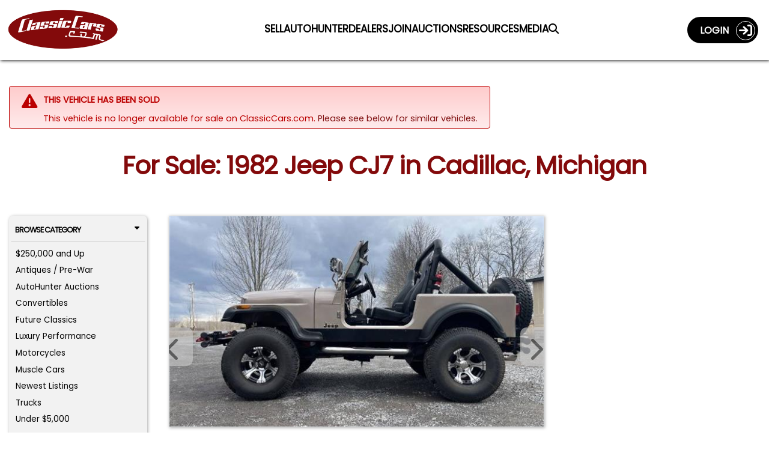

--- FILE ---
content_type: text/plain;charset=UTF-8
request_url: https://c.pub.network/v2/c
body_size: -261
content:
86a214a0-07ae-4c78-a43c-9c6f7c12baa3

--- FILE ---
content_type: text/plain;charset=UTF-8
request_url: https://c.pub.network/v2/c
body_size: -113
content:
c2573b6e-5b25-4853-8077-974c353d7ce3